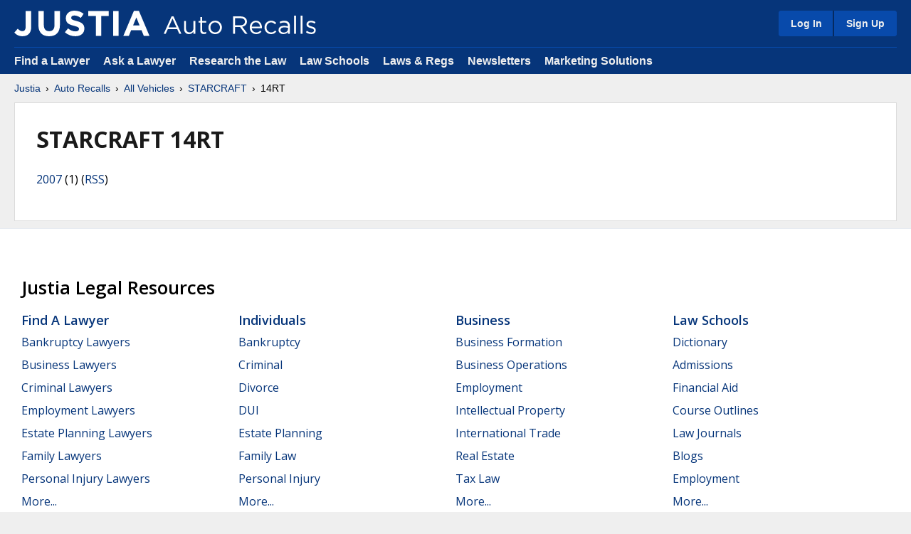

--- FILE ---
content_type: image/svg+xml
request_url: https://justatic.com/v/20251212121435/shared/images/logos/justia-auto-recalls.svg
body_size: 1779
content:
<?xml version="1.0" encoding="utf-8"?>
<!-- Generator: Adobe Illustrator 14.0.0, SVG Export Plug-In . SVG Version: 6.00 Build 43363)  -->
<!DOCTYPE svg PUBLIC "-//W3C//DTD SVG 1.1//EN" "http://www.w3.org/Graphics/SVG/1.1/DTD/svg11.dtd">
<svg version="1.1" id="Layer_1" xmlns="http://www.w3.org/2000/svg" xmlns:xlink="http://www.w3.org/1999/xlink" x="0px" y="0px"
	 width="1603.314px" height="194.575px" viewBox="-731.977 0.212 1603.314 194.575"
	 enable-background="new -731.977 0.212 1603.314 194.575" xml:space="preserve">
<g>
	<path fill="#FFFFFF" d="M-648.326,6.768h19.406l83.651,184.871h-22.29l-21.503-48.513h-99.91l-21.765,48.513h-21.24L-648.326,6.768
		z M-597.191,124.509l-41.694-93.615l-41.956,93.615H-597.191z"/>
	<path fill="#FFFFFF" d="M-517.204,140.243V56.068h20.192v79.193c0,25.175,13.636,40.907,37.499,40.907
		c23.076,0,40.645-17.045,40.645-42.482V56.068h19.93v135.571h-19.93V168.04c-9.178,14.685-23.075,26.484-46.415,26.484
		C-498.061,194.524-517.204,172.496-517.204,140.243z"/>
	<path fill="#FFFFFF" d="M-346.485,155.714V73.898h-18.881V56.068h18.881V15.159h20.192v40.909h43.005v17.831h-43.005v79.193
		c0,16.521,9.178,22.55,22.814,22.55c6.817,0,12.586-1.308,19.667-4.719v17.308c-7.081,3.673-14.685,5.77-24.387,5.77
		C-329.966,194-346.485,183.248-346.485,155.714z"/>
	<path fill="#FFFFFF" d="M-259.949,124.509v-0.523c0-38.286,29.895-70.802,70.803-70.802c40.645,0,70.54,31.993,70.54,70.276v0.526
		c0,38.284-30.156,70.802-71.065,70.802C-230.316,194.787-259.949,162.795-259.949,124.509z M-139.323,124.509v-0.523
		c0-29.108-21.765-52.972-50.348-52.972c-29.369,0-49.561,23.864-49.561,52.445v0.526c0,29.106,21.503,52.708,50.086,52.708
		C-159.776,176.693-139.323,153.092-139.323,124.509z"/>
	<path fill="#FFFFFF" d="M-0.073,8.08h78.932c22.551,0,40.645,6.818,52.184,18.356c8.916,8.916,14.158,21.764,14.158,36.187v0.524
		c0,30.419-20.978,48.25-49.822,53.495l56.379,74.997h-25.436L73.09,120.313h-0.525H20.644v71.325H-0.073V8.08z M77.023,101.696
		c27.535,0,47.201-14.162,47.201-37.763V63.41c0-22.552-17.308-36.187-46.938-36.187H20.644v74.474H77.023z"/>
	<path fill="#FFFFFF" d="M243.283,177.219c18.618,0,31.729-7.606,42.744-19.143l12.588,11.273
		c-13.637,15.209-30.156,25.438-55.857,25.438c-37.235,0-67.654-28.585-67.654-70.802c0-39.335,27.534-70.802,65.033-70.802
		c40.121,0,63.198,31.993,63.198,71.849c0,1.836,0,3.935-0.263,7.081H195.557C198.441,160.696,219.421,177.219,243.283,177.219z
		 M282.879,115.855c-2.359-24.649-16.52-45.628-43.269-45.628c-23.336,0-41.169,19.406-44.053,45.628H282.879z"/>
	<path fill="#FFFFFF" d="M330.351,124.509v-0.523c0-38.286,29.893-70.802,69.489-70.802c25.698,0,41.694,10.75,54.282,24.125
		l-13.375,14.16c-10.751-11.276-22.813-20.455-41.17-20.455c-27.534,0-48.513,23.34-48.513,52.445v0.526
		c0,29.369,21.505,52.708,49.823,52.708c17.309,0,30.682-8.653,41.432-20.192l12.852,12.062
		c-13.637,15.208-29.896,26.224-55.331,26.224C360.244,194.787,330.351,162.534,330.351,124.509z"/>
	<path fill="#FFFFFF" d="M478.251,152.306v-0.524c0-29.108,23.6-44.317,57.953-44.317c17.309,0,29.371,2.36,41.434,5.771v-4.197
		c0-24.125-14.688-36.712-40.123-36.712c-15.994,0-28.582,3.934-41.17,9.703l-6.031-16.521
		c14.947-6.818,29.371-11.539,49.301-11.539c19.141,0,34.088,5.246,43.791,14.948c9.439,9.44,14.162,22.552,14.162,39.86v82.862
		h-19.93v-20.19c-9.441,12.062-24.912,23.076-48.775,23.076C503.425,194.524,478.251,180.101,478.251,152.306z M577.9,141.815
		v-12.586c-9.965-2.883-23.076-5.771-39.596-5.771c-25.176,0-39.596,11.014-39.596,27.273v0.523
		c0,17.047,15.729,27.011,34.086,27.011C557.708,178.267,577.9,163.32,577.9,141.815z"/>
	<path fill="#FFFFFF" d="M642.152,0.212h20.191v191.426h-20.191V0.212z"/>
	<path fill="#FFFFFF" d="M711.115,0.212h20.193v191.426h-20.193V0.212z"/>
	<path fill="#FFFFFF" d="M766.972,174.334l10.227-14.425c14.686,11.014,30.943,17.31,46.938,17.31
		c16.258,0,28.061-8.393,28.061-21.505v-0.523c0-13.638-15.998-18.88-33.828-23.864c-21.24-6.031-44.842-13.372-44.842-38.285
		v-0.524c0-23.337,19.406-38.81,46.15-38.81c16.521,0,34.879,5.768,48.777,14.946l-9.178,15.209
		c-12.588-8.129-27.01-13.112-40.123-13.112c-15.994,0-26.221,8.392-26.221,19.668v0.523c0,12.85,16.783,17.833,34.877,23.339
		c20.977,6.292,43.527,14.422,43.527,38.81v0.525c0,25.696-21.24,40.646-48.248,40.646
		C803.683,194.264,782.183,186.659,766.972,174.334z"/>
</g>
</svg>
